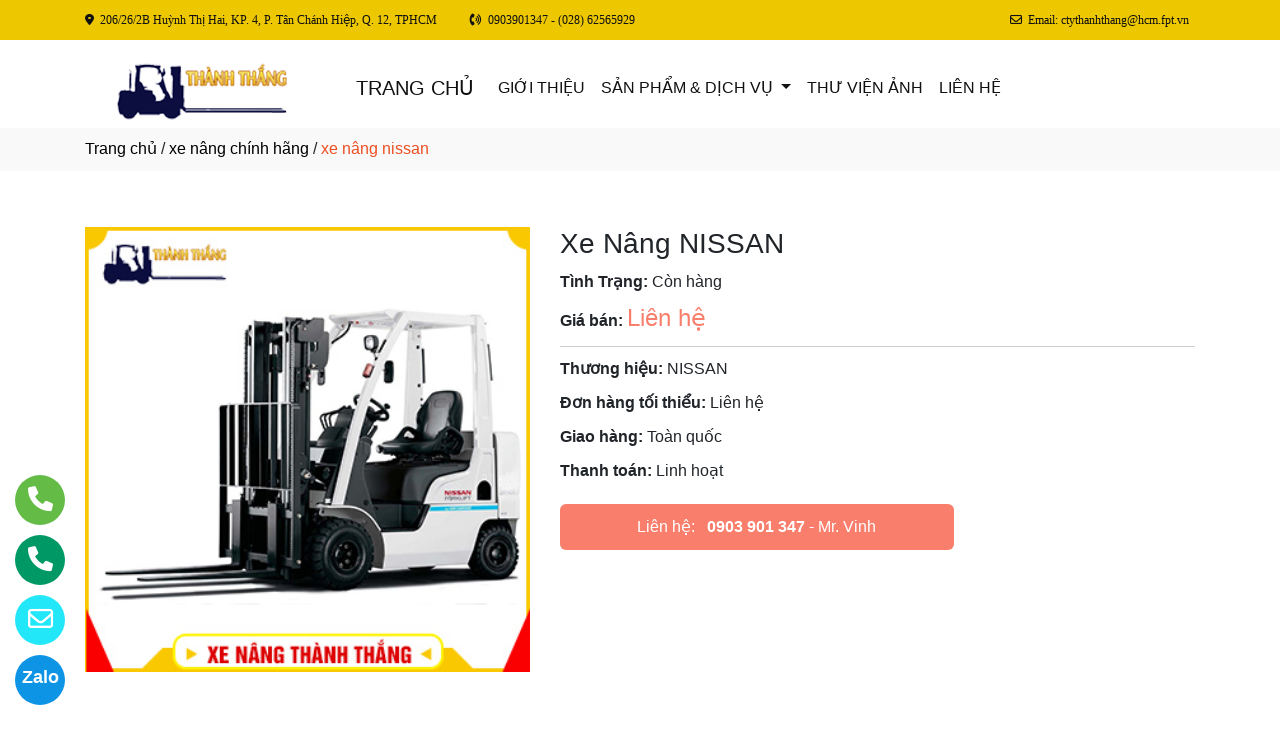

--- FILE ---
content_type: text/html
request_url: http://xenanghangthanhthang.com/sanpham/61583/xe-nang-nissan.html
body_size: 53608
content:

<!DOCTYPE html>
<html lang="en">

<head>
  <meta charset="utf-8">
  <meta name="viewport" content="width=device-width, initial-scale=1">
  <title>Công ty cung cấp xe nâng nissan ở tại Hồ Chí Minh</title>
  <meta name="description" content="công ty tnhh đầu tư phát triển thành thắng là nhà cung cấp xe nâng nissan ở tại Hồ Chí Minh. Hãy gọi 0903 901 347 để được tư vấn chi tiết về xe nâng nissan của chúng tôi." />
  <meta name="keywords" content="xe nâng nissan, Công ty cung cấp xe nâng nissan, Công ty cung cấp xe nâng nissan ở tại Hồ Chí Minh" />
  <meta name="robots" content="index, follow">
  <link href="http://xenanghangthanhthang.com/favico/2043/favico.png" rel="icon" type="image/x-icon">
  <link href="http://xenanghangthanhthang.com/css/phonering_gotop.css" type="text/css" rel="stylesheet">
  <link href="http://xenanghangthanhthang.com/css/sanpham1.css" type="text/css" rel="stylesheet">
  <link rel="stylesheet" href="https://maxcdn.bootstrapcdn.com/bootstrap/4.5.2/css/bootstrap.min.css">
  <script src="https://ajax.googleapis.com/ajax/libs/jquery/3.5.1/jquery.min.js"></script>
  <script src="https://cdnjs.cloudflare.com/ajax/libs/popper.js/1.16.0/umd/popper.min.js"></script>
  <script src="https://maxcdn.bootstrapcdn.com/bootstrap/4.5.2/js/bootstrap.min.js"></script>
  <link href="http://xenanghangthanhthang.com/fontawesome6.1.2/css/all.min.css" rel="stylesheet"/>
  
</head>
<body>
<button onClick="topFunction()" id="myBtn" title=""><img style="width:60%" src="http://xenanghangthanhthang.com/images/go_top_icon.png"></button>
<script>
var mybutton = document.getElementById("myBtn");
window.onscroll = function() {scrollFunction()};

function scrollFunction() {
  if (document.body.scrollTop > 20 || document.documentElement.scrollTop > 20) {
    mybutton.style.display = "block";
  } else {
    mybutton.style.display = "none";
  }
}
function topFunction() {
  document.body.scrollTop = 0;
  document.documentElement.scrollTop = 0;
}
</script> 
<style>#contact_truottrai a{position: fixed; left:0px; transition:0.3s; padding:15px; width:55px; text-decoration: none; font-size:25px; z-index:2}</style>
<style>#contact_truotphai a{position: fixed; right:35px; transition:0.3s; padding:15px; width:55px; text-decoration: none; font-size:25px; z-index:2}</style>
<div id="contact_truottrai">


 <a target="_blank" href="https://zalo.me/0903901347" style="bottom:0px" title="Hãy kết nối Zalo với chúng tôi">
  	<div style="height:50px; width:50px; border-radius:50%; background:#0d94e4;">
    	<p style="color:#FFFFFF; text-align:center; padding-top:9px; font-size:18px; font-weight:600">Zalo</p>
    </div>
  </a>


 <a target="_blank" href="mailto:xenangthanhthang@gmail.com" style="bottom:60px" title="Hãy gửi Email cho chúng tôi">
  	<div style="height:50px; width:50px; border-radius:50%; background:#22e7f9;">
    	<p style="color:#FFFFFF; text-align:center; padding-top:6px"><i class="fa fa-regular fa-envelope"></i></p>
    </div>
  </a>


 <a target="_blank" href="tel:0903 901 347" style="bottom:120px" title="Hãy gọi ngay cho chúng tôi">
  	<div style="height:50px; width:50px; border-radius:50%; background:#009966;">
    	<p style="color:#FFFFFF; text-align:center; padding-top:6px"><i class="fa fa-solid fa-phone"></i></p>
    </div>
  </a>


 <a target="_blank" href="tel:(028) 62565929" style="bottom:180px" title="Hãy gọi ngay cho chúng tôi">
  	<div style="height:50px; width:50px; border-radius:50%; background:#64bc46;">
    	<p style="color:#FFFFFF; text-align:center; padding-top:6px"><i class="fa fa-solid fa-phone"></i></p>
    </div>
  </a>

</div>
 
<style>
.top_contact{width:100%; margin:auto; display:block; position:-webkit-sticky; position:sticky; top:0; z-index:1}
@media screen and (max-width: 700px) {
.top_contact{width:100%; margin:auto; display:none}}
</style>
<DIV class="top_contact">
<DIV style="height:40px; background:#edc800">
	<DIV class="container">

    	<DIV class="row" style="margin:0px; padding:0px">         
        
        	<div class="col-sm-8" style="padding:0px"> 
            	<p style="color:#111111; padding-top:11px; text-align:left; font-size:12px; font-family:Verdana">
				<i class="fa fa-solid fa-location-dot"></i><span style="padding-left:6px">206/26/2B Huỳnh Thị Hai, KP. 4, P. Tân Chánh Hiệp, Q. 12, TPHCM</span>
                <span style="padding-left:30px"><i class="fa fa-solid fa-phone-volume"></i></span><span style="padding-left:6px">0903901347 - (028) 62565929</span>
                </p>
            </div>
            <div class="col-sm-4" style="padding:0px"> 
            	<p style="color:#111111; padding-top:11px; text-align: right; font-size:12px; font-family:Verdana">
				<i class="fa fa-regular fa-envelope"></i><span style="padding-left:6px; padding-right:6px">Email: ctythanhthang@hcm.fpt.vn</span>
                </p>
            </div>
        
        </DIV>
    </DIV>
</DIV>
</DIV>

    <div style="height: auto; margin:auto">
    	
            <!--default style--->
			
            	<div style="width:100%; min-height:88px; background:#ffffff; margin:auto">
                	<div class="container">
                       			<style>
							   .logo_menu{width:23%; height:auto; float:left}
							   @media screen and (max-width: 900px) {
							   .logo_menu{width:100%; height:auto; text-align: center}
							   }
							   </style>
                   	<div style="width:100%; height:auto">
                    <div class="logo_menu">
                        <div class="logo">
                        
                        <a href="http://xenanghangthanhthang.com"><img style="padding-top:20px; max-width:250px" src="http://xenanghangthanhthang.com/logo/2043/logocuoicung.png" alt="CÔNG TY TNHH ĐẦU TƯ PHÁT TRIỂN THÀNH THẮNG" /></a>
                        
                        </div>
                    </div>
                    <div style="width:100%; height:auto">
                        <div style="padding-top:20px">
                             
							<nav class="navbar navbar-expand-sm navbar-light        "  style="border-radius: 18px 18px 18px 18px">
							  
								<a style="color:#111111" class="navbar-brand" href="http://xenanghangthanhthang.com">TRANG CHỦ</a>
							  
							  <button class="navbar-toggler" type="button" data-toggle="collapse" data-target="#collapsibleNavbar">
								<span class="navbar-toggler-icon" ></span>
							  </button>
							  <div class="collapse navbar-collapse" id="collapsibleNavbar">
								<ul class="navbar-nav">
								  
								  <li class="nav-item">
									<a style="color:#111111" class="nav-link" href="http://xenanghangthanhthang.com/gioithieu">GIỚI THIỆU</a>
								  </li>
								  <!--else thietlapchung-->  
											  
                                                  <li class="nav-item dropdown">
                                                  <a style="color:#111111" class="nav-link dropdown-toggle" href="#" id="navbardrop" data-toggle="dropdown">
                                                   SẢN PHẨM & DỊCH VỤ
                                                  </a>
                                                  <div class="dropdown-menu">
                                                                    
                                                                          <a class="dropdown-item" href="http://xenanghangthanhthang.com/nganh/16333/xe-nang-chinh-hang.html" style="text-transform:uppercase">XE NÂNG CHÍNH HÃNG</a>
                                                                          
                                                                          <a class="dropdown-item" href="http://xenanghangthanhthang.com/nganh/16334/thiet-bi-nang-hang.html" style="text-transform:uppercase">THIẾT BỊ NÂNG HÀNG</a>
                                                                          
                                                                          <a class="dropdown-item" href="http://xenanghangthanhthang.com/nganh/16335/vo-(lốp)-xe-nang.html" style="text-transform:uppercase">VỎ (LỐP) XE NÂNG</a>
                                                                          
                                                                          <a class="dropdown-item" href="http://xenanghangthanhthang.com/nganh/17627/phu-tung-xe-nang.html" style="text-transform:uppercase">PHỤ TÙNG XE NÂNG</a>
                                                                          
                                                                          <a class="dropdown-item" href="http://xenanghangthanhthang.com/nganh/17628/dich-vu-bao-tri-sua-chua-xe-nang.html" style="text-transform:uppercase">DỊCH VỤ BẢO TRÌ, SỬA CHỮA XE NÂNG</a>
                                                                            
                                                 </div>
                                                 </li>
                                                  <!--else thietlapchung-->  
							     
								  <li class="nav-item">
									<a style="color:#111111" class="nav-link" href="http://xenanghangthanhthang.com/thuvienanh">THƯ VIỆN ẢNH</a>
								 </li>
								 
								 <li class="nav-item">
									<a style="color:#111111" class="nav-link" href="http://xenanghangthanhthang.com/lienhe">LIÊN HỆ</a>
								 </li> 
								 
								  <!-- Dropdown -->
								</ul>
							  </div>  
							</nav>
							
                        </div>
                    </div>    
                </div>
    				</div>
                </div>
            
    </div>
	
<div style="min-height:43px; background:#f9f9f9; clear:both">
<div class="container"><p style="padding-top:9px"><a style="color:#000000; font-weight:500" href="http://xenanghangthanhthang.com">Trang chủ</a> / <a style="color:#000000; font-weight:500" href="http://xenanghangthanhthang.com/nganh/16333/xe-nang-chinh-hang.html">xe nâng chính hãng</a> / <span style="color:#ec4f21; text-transform: lowercase">Xe Nâng NISSAN</span></p></div>
</div>
<div style="height:auto; clear:both">
	<div class="container">
    		<p style="height:26px; clear:both"></p>
                            <div style="height:auto">
                                   					<!-- The Modal -->
                                                    <div id="myModal" class="modal">
                                                      <span class="close">&times;</span>
                                                      <img class="modal-content" id="img01">
                                                      <div id="caption-img"></div>
                                                    </div>
                                <div style="height: auto; margin-top:30px; margin-bottom:30px">
                                	<div class="row">
                                    	 <div class="col-sm-5" style="margin-bottom:18px">
                                         	
                                                <img id="myImg_sanpham" style="width:100%" src="http://xenanghangthanhthang.com/sanpham_images/2043/NISSAN1.jpg" alt="Xe Nâng NISSAN />
                                                 		<script>
                                                            var modal = document.getElementById("myModal");
                                                            var img = document.getElementById("myImg_sanpham");
                                                            var modalImg = document.getElementById("img01");
                                                            var captionText = document.getElementById("caption-img");
                                                            img.onclick = function(){
                                                              modal.style.display = "block";
                                                              modalImg.src = this.src;
                                                              captionText.innerHTML = this.alt;
                                                            }
                                                            var span = document.getElementsByClassName("close")[0];
                                                            span.onclick = function() { 
                                                              modal.style.display = "none";
                                                            }
                                                        </script>
                                                
                                         </div>
                                    	 <div class="col-sm-7">
                                         	<div style="height: auto">
                                            	<div style="height:auto; border-bottom-color:#CCCCCC; border-bottom-style:solid; border-bottom-width:1px">
                                                    <h1 style="font-size:28px">Xe Nâng NISSAN</h1>
                                                    
                                                    <p style="margin-top:10px; margin-bottom:3px"><strong>Tình Trạng:</strong> Còn hàng</p>
                                                    
                                                    <p style=" margin-top:6px; margin-bottom:10px"><strong>Giá bán: </strong><span style="color:#f97e6c; font-size:24px;">
													Liên hệ</span></p>
                                                    
                                                </div>
                                                <div style="height:auto">
                                                   
                                                   <p style="margin-top:10px; margin-bottom:3px"><strong>Thương hiệu: </strong>NISSAN</p>
                                                   
                                                   <p style="margin-top:10px; margin-bottom:3px"><strong>Đơn hàng tối thiểu: </strong>Liên hệ</p>
                                                   
                                                   <p style="margin-top:10px; margin-bottom:3px"><strong>Giao hàng: </strong>Toàn quốc</p>
                                                   
                                                   <p style="margin-top:10px; margin-bottom:3px"><strong>Thanh toán: </strong>Linh hoạt</p>
                                                   
                                                </div>
                                                <style>  
													.goilienhe {height:auto; width:62%; border-radius:6px; margin-top:21px;}
													@media screen and (max-width: 700px) {
													.goilienhe {height:auto; width:100%; border-radius:6px; margin-top:21px;}}
												</style>
                                            	<div class="goilienhe" style="background:#f97e6c">
                                                    
                                                    <p style="margin:0px; color:#FFFFFF; text-align:center; padding-top:11px; padding-bottom:11px; padding-left:3px; padding-right:3px">Liên hệ:<span style="font-weight:600; padding-left:12px"><a style="color:#FFFFFF" href="tel:0903 901 347">0903 901 347</a></span> - Mr. Vinh</p>
                                                    
                                                </div>
                                            </div>
                                         </div>
                                    </div>
                                    <p style="height:25px; clear:both"></p>
                                    
                                    <div class="row">
                                    	 <div class="col-sm-9">
                                         	<div style="height:45px; border-bottom-color:#DDD; border-bottom-style:solid; border-bottom-width:1px; background:#f9f9f9">
                                                <p style="font-weight:600; color:#3399FF; padding-top:10px; padding-left:10px; text-transform:uppercase">CHI TIẾT SẢN PHẨM</p>
                                            </div>
                                       <style>
									   .noidungsanpham{height: auto; margin-top:18px; text-align:justify}
									   .noidungsanpham img{width:100%}
								       </style>
                                         	<div class="noidungsanpham">
                                            <p>&nbsp;</p>
<quillbot-extension-portal></quillbot-extension-portal>
                                            </div>
                                         </div>
                                         <style>  
										.cothebanquantam{width:100%%; display:block}
										@media screen and (max-width: 700px){
										.cothebanquantam{display:none}}
										</style>
                                         <div class="col-sm-3">
                                         	<div class="cothebanquantam">
                                                <p style="font-weight:600; margin-bottom:6px; color:#3399FF">CÓ THỂ BẠN QUAN TÂM</p>
                                                <div style="height: auto; border:#DDD; border-style:solid; border-width:1px; border-bottom:none">
                                            	
                                                            <div style="height: auto; border-bottom:#DDD; border-bottom-style:solid; border-bottom-width:1px">
                                                                <div style="height:auto; padding:5px">
                                                                    <div style="width:30%; height:auto; float:left; padding-top:8px; padding-bottom:12px">
                                                                        
                                                                         <a href="http://xenanghangthanhthang.com/sanpham/61574/tcm-fd15t-fd35t.html"><img style="width:100%" src="http://xenanghangthanhthang.com/sanpham_images/2043/TCM1.jpg" alt="TCM FD15T - FD35T" /></a>
                                                                        
                                                                    </div>
                                                                    <div style="width:70%; float:left; padding-top:8px; padding-bottom:12px">
                                                                        <p style="margin:0px; padding-left:6px">
                                                                        <a style="color:#111" href="http://xenanghangthanhthang.com/sanpham/61574/tcm-fd15t-fd35t.html">TCM FD15T - FD35T</a></p>
                                                                        <p style="margin:0px; padding-left:6px; color:#999">Liên hệ</p>
                                                                    </div>
                                                                </div>
                                                                <p style="clear:both; margin:0px"></p>
                                                            </div>
                                                       
                                                            <div style="height: auto; border-bottom:#DDD; border-bottom-style:solid; border-bottom-width:1px">
                                                                <div style="height:auto; padding:5px">
                                                                    <div style="width:30%; height:auto; float:left; padding-top:8px; padding-bottom:12px">
                                                                        
                                                                         <a href="http://xenanghangthanhthang.com/sanpham/61575/tcm-fd45t9.html"><img style="width:100%" src="http://xenanghangthanhthang.com/sanpham_images/2043/TCM3.jpg" alt="TCM FD45T9" /></a>
                                                                        
                                                                    </div>
                                                                    <div style="width:70%; float:left; padding-top:8px; padding-bottom:12px">
                                                                        <p style="margin:0px; padding-left:6px">
                                                                        <a style="color:#111" href="http://xenanghangthanhthang.com/sanpham/61575/tcm-fd45t9.html">TCM FD45T9</a></p>
                                                                        <p style="margin:0px; padding-left:6px; color:#999">Liên hệ</p>
                                                                    </div>
                                                                </div>
                                                                <p style="clear:both; margin:0px"></p>
                                                            </div>
                                                       
                                                            <div style="height: auto; border-bottom:#DDD; border-bottom-style:solid; border-bottom-width:1px">
                                                                <div style="height:auto; padding:5px">
                                                                    <div style="width:30%; height:auto; float:left; padding-top:8px; padding-bottom:12px">
                                                                        
                                                                         <a href="http://xenanghangthanhthang.com/sanpham/61572/tcm-fd20-25-30t.html"><img style="width:100%" src="http://xenanghangthanhthang.com/sanpham_images/2043/TCM2.jpg" alt="TCM FD20/25/30T" /></a>
                                                                        
                                                                    </div>
                                                                    <div style="width:70%; float:left; padding-top:8px; padding-bottom:12px">
                                                                        <p style="margin:0px; padding-left:6px">
                                                                        <a style="color:#111" href="http://xenanghangthanhthang.com/sanpham/61572/tcm-fd20-25-30t.html">TCM FD20/25/30T</a></p>
                                                                        <p style="margin:0px; padding-left:6px; color:#999">Liên hệ</p>
                                                                    </div>
                                                                </div>
                                                                <p style="clear:both; margin:0px"></p>
                                                            </div>
                                                       
                                                       <!------------>
                                                                  
                                  			</div>
                                         </div>
                                         </div>
                                    </div>   
                                    
                            	</div>
                            </div>
    </div>               
</div>
<DIV style="background:#ffe971   ">
						<div class="container">
                        		<p style="height:10px; clear:both"></p>
                                <div style="height:45px; border-bottom-color:#DDD; border-bottom-style:solid; border-bottom-width:1px; background:#f9f9f9; margin-bottom:38px; border-radius: 5px 5px 5px 5px">
                                   <p style="font-weight:600; color:#333; padding-top:10px; padding-left:10px; text-transform:uppercase">SẢN PHẨM CÙNG LOẠI</p>
                                </div>
                                <div class="row">  
                                	<style>  
									.divsanpham{width:25%; padding-left:15px; padding-right:15px}
									@media screen and (max-width: 700px){
									.divsanpham{width:50%; padding-left:15px; padding-right:15px}}
									</style>
									
                                        <div class="divsanpham"> 
                                            <div style=" width:100%; height:auto; padding-bottom:50px;">
                                                <div style="width:100%; height:auto">
                                                
                                                    <a href="http://xenanghangthanhthang.com/sanpham/61574/tcm-fd15t-fd35t.html"><img style="width:100%" src="http://xenanghangthanhthang.com/sanpham_images/2043/TCM1.jpg" alt="TCM FD15T - FD35T"  /></a>
                                                
                                                </div>
                                                <div style="width:100%; height:auto">
                                                    <p style="font-weight:600; text-align:center; margin:0px; padding-top:23px; padding-bottom:6px"><a style="color:#111111   " href="http://xenanghangthanhthang.com/sanpham/61574/tcm-fd15t-fd35t.html">TCM FD15T - FD35T</a></p>
                                                    
                                                    <p style="text-align:center; color:#111111   ; margin:0px">Liên hệ <span style="color:#666666   ; text-decoration:line-through"></span>  <span style="color:#666666   ; font-size:12px">/ Giá</span></p>
                                                    
                                                    <p style="text-align:center; color:#111111   ; margin:0px; ">Liên hệ <span style="color:#666666   ; font-size:12px"> (đơn tối thiểu)</span></p>
                                                    
                                                </div>
                                            </div>
                                        </div>
                                    
                                        <div class="divsanpham"> 
                                            <div style=" width:100%; height:auto; padding-bottom:50px;">
                                                <div style="width:100%; height:auto">
                                                
                                                    <a href="http://xenanghangthanhthang.com/sanpham/61572/tcm-fd20-25-30t.html"><img style="width:100%" src="http://xenanghangthanhthang.com/sanpham_images/2043/TCM2.jpg" alt="TCM FD20/25/30T"  /></a>
                                                
                                                </div>
                                                <div style="width:100%; height:auto">
                                                    <p style="font-weight:600; text-align:center; margin:0px; padding-top:23px; padding-bottom:6px"><a style="color:#111111   " href="http://xenanghangthanhthang.com/sanpham/61572/tcm-fd20-25-30t.html">TCM FD20/25/30T</a></p>
                                                    
                                                    <p style="text-align:center; color:#111111   ; margin:0px">Liên hệ <span style="color:#666666   ; text-decoration:line-through"></span>  <span style="color:#666666   ; font-size:12px">/ Giá</span></p>
                                                    
                                                    <p style="text-align:center; color:#111111   ; margin:0px; ">Liên hệ <span style="color:#666666   ; font-size:12px"> (đơn tối thiểu)</span></p>
                                                    
                                                </div>
                                            </div>
                                        </div>
                                    
                                        <div class="divsanpham"> 
                                            <div style=" width:100%; height:auto; padding-bottom:50px;">
                                                <div style="width:100%; height:auto">
                                                
                                                    <a href="http://xenanghangthanhthang.com/sanpham/61575/tcm-fd45t9.html"><img style="width:100%" src="http://xenanghangthanhthang.com/sanpham_images/2043/TCM3.jpg" alt="TCM FD45T9"  /></a>
                                                
                                                </div>
                                                <div style="width:100%; height:auto">
                                                    <p style="font-weight:600; text-align:center; margin:0px; padding-top:23px; padding-bottom:6px"><a style="color:#111111   " href="http://xenanghangthanhthang.com/sanpham/61575/tcm-fd45t9.html">TCM FD45T9</a></p>
                                                    
                                                    <p style="text-align:center; color:#111111   ; margin:0px">Liên hệ <span style="color:#666666   ; text-decoration:line-through"></span>  <span style="color:#666666   ; font-size:12px">/ Giá</span></p>
                                                    
                                                    <p style="text-align:center; color:#111111   ; margin:0px; ">Liên hệ <span style="color:#666666   ; font-size:12px"> (đơn tối thiểu)</span></p>
                                                    
                                                </div>
                                            </div>
                                        </div>
                                    
                                        <div class="divsanpham"> 
                                            <div style=" width:100%; height:auto; padding-bottom:50px;">
                                                <div style="width:100%; height:auto">
                                                
                                                    <a href="http://xenanghangthanhthang.com/sanpham/61573/xe-nang-dien-tcm.html"><img style="width:100%" src="http://xenanghangthanhthang.com/sanpham_images/2043/TCM4.jpg" alt="Xe Nâng Điện TCM"  /></a>
                                                
                                                </div>
                                                <div style="width:100%; height:auto">
                                                    <p style="font-weight:600; text-align:center; margin:0px; padding-top:23px; padding-bottom:6px"><a style="color:#111111   " href="http://xenanghangthanhthang.com/sanpham/61573/xe-nang-dien-tcm.html">Xe Nâng Điện TCM</a></p>
                                                    
                                                    <p style="text-align:center; color:#111111   ; margin:0px">Liên hệ <span style="color:#666666   ; text-decoration:line-through"></span>  <span style="color:#666666   ; font-size:12px">/ Giá</span></p>
                                                    
                                                    <p style="text-align:center; color:#111111   ; margin:0px; ">Liên hệ <span style="color:#666666   ; font-size:12px"> (đơn tối thiểu)</span></p>
                                                    
                                                </div>
                                            </div>
                                        </div>
                                    
                                        <div class="divsanpham"> 
                                            <div style=" width:100%; height:auto; padding-bottom:50px;">
                                                <div style="width:100%; height:auto">
                                                
                                                    <a href="http://xenanghangthanhthang.com/sanpham/61586/xe-nang-nichiyu.html"><img style="width:100%" src="http://xenanghangthanhthang.com/sanpham_images/2043/NICHIYU1.jpg" alt="Xe Nâng NICHIYU"  /></a>
                                                
                                                </div>
                                                <div style="width:100%; height:auto">
                                                    <p style="font-weight:600; text-align:center; margin:0px; padding-top:23px; padding-bottom:6px"><a style="color:#111111   " href="http://xenanghangthanhthang.com/sanpham/61586/xe-nang-nichiyu.html">Xe Nâng NICHIYU</a></p>
                                                    
                                                    <p style="text-align:center; color:#111111   ; margin:0px">Liên hệ <span style="color:#666666   ; text-decoration:line-through"></span>  <span style="color:#666666   ; font-size:12px">/ Giá</span></p>
                                                    
                                                    <p style="text-align:center; color:#111111   ; margin:0px; ">Liên hệ <span style="color:#666666   ; font-size:12px"> (đơn tối thiểu)</span></p>
                                                    
                                                </div>
                                            </div>
                                        </div>
                                    
                                        <div class="divsanpham"> 
                                            <div style=" width:100%; height:auto; padding-bottom:50px;">
                                                <div style="width:100%; height:auto">
                                                
                                                    <a href="http://xenanghangthanhthang.com/sanpham/61579/xe-nang-nichiyu.html"><img style="width:100%" src="http://xenanghangthanhthang.com/sanpham_images/2043/NICHIYU2.jpg" alt="Xe Nâng NICHIYU"  /></a>
                                                
                                                </div>
                                                <div style="width:100%; height:auto">
                                                    <p style="font-weight:600; text-align:center; margin:0px; padding-top:23px; padding-bottom:6px"><a style="color:#111111   " href="http://xenanghangthanhthang.com/sanpham/61579/xe-nang-nichiyu.html">Xe Nâng NICHIYU</a></p>
                                                    
                                                    <p style="text-align:center; color:#111111   ; margin:0px">Liên hệ <span style="color:#666666   ; text-decoration:line-through"></span>  <span style="color:#666666   ; font-size:12px">/ Giá</span></p>
                                                    
                                                    <p style="text-align:center; color:#111111   ; margin:0px; ">Liên hệ <span style="color:#666666   ; font-size:12px"> (đơn tối thiểu)</span></p>
                                                    
                                                </div>
                                            </div>
                                        </div>
                                    
                                        <div class="divsanpham"> 
                                            <div style=" width:100%; height:auto; padding-bottom:50px;">
                                                <div style="width:100%; height:auto">
                                                
                                                    <a href="http://xenanghangthanhthang.com/sanpham/61580/xe-nang-toyota.html"><img style="width:100%" src="http://xenanghangthanhthang.com/sanpham_images/2043/TOYOTA1.jpg" alt="Xe Nâng TOYOTA"  /></a>
                                                
                                                </div>
                                                <div style="width:100%; height:auto">
                                                    <p style="font-weight:600; text-align:center; margin:0px; padding-top:23px; padding-bottom:6px"><a style="color:#111111   " href="http://xenanghangthanhthang.com/sanpham/61580/xe-nang-toyota.html">Xe Nâng TOYOTA</a></p>
                                                    
                                                    <p style="text-align:center; color:#111111   ; margin:0px">Liên hệ <span style="color:#666666   ; text-decoration:line-through"></span>  <span style="color:#666666   ; font-size:12px">/ Giá</span></p>
                                                    
                                                    <p style="text-align:center; color:#111111   ; margin:0px; ">Liên hệ <span style="color:#666666   ; font-size:12px"> (đơn tối thiểu)</span></p>
                                                    
                                                </div>
                                            </div>
                                        </div>
                                    
                                        <div class="divsanpham"> 
                                            <div style=" width:100%; height:auto; padding-bottom:50px;">
                                                <div style="width:100%; height:auto">
                                                
                                                    <a href="http://xenanghangthanhthang.com/sanpham/61581/xe-nang-toyota.html"><img style="width:100%" src="http://xenanghangthanhthang.com/sanpham_images/2043/TOYOTA2.jpg" alt="Xe Nâng TOYOTA"  /></a>
                                                
                                                </div>
                                                <div style="width:100%; height:auto">
                                                    <p style="font-weight:600; text-align:center; margin:0px; padding-top:23px; padding-bottom:6px"><a style="color:#111111   " href="http://xenanghangthanhthang.com/sanpham/61581/xe-nang-toyota.html">Xe Nâng TOYOTA</a></p>
                                                    
                                                    <p style="text-align:center; color:#111111   ; margin:0px">Liên hệ <span style="color:#666666   ; text-decoration:line-through"></span>  <span style="color:#666666   ; font-size:12px">/ Giá</span></p>
                                                    
                                                    <p style="text-align:center; color:#111111   ; margin:0px; ">Liên hệ <span style="color:#666666   ; font-size:12px"> (đơn tối thiểu)</span></p>
                                                    
                                                </div>
                                            </div>
                                        </div>
                                    
                                        <div class="divsanpham"> 
                                            <div style=" width:100%; height:auto; padding-bottom:50px;">
                                                <div style="width:100%; height:auto">
                                                
                                                    <a href="http://xenanghangthanhthang.com/sanpham/61582/xe-nang-mitsubishi.html"><img style="width:100%" src="http://xenanghangthanhthang.com/sanpham_images/2043/MITSUBISHI1.jpg" alt="Xe Nâng MITSUBISHI"  /></a>
                                                
                                                </div>
                                                <div style="width:100%; height:auto">
                                                    <p style="font-weight:600; text-align:center; margin:0px; padding-top:23px; padding-bottom:6px"><a style="color:#111111   " href="http://xenanghangthanhthang.com/sanpham/61582/xe-nang-mitsubishi.html">Xe Nâng MITSUBISHI</a></p>
                                                    
                                                    <p style="text-align:center; color:#111111   ; margin:0px">Liên hệ <span style="color:#666666   ; text-decoration:line-through"></span>  <span style="color:#666666   ; font-size:12px">/ Giá</span></p>
                                                    
                                                    <p style="text-align:center; color:#111111   ; margin:0px; ">Liên hệ <span style="color:#666666   ; font-size:12px"> (đơn tối thiểu)</span></p>
                                                    
                                                </div>
                                            </div>
                                        </div>
                                    
                                        <div class="divsanpham"> 
                                            <div style=" width:100%; height:auto; padding-bottom:50px;">
                                                <div style="width:100%; height:auto">
                                                
                                                    <a href="http://xenanghangthanhthang.com/sanpham/61583/xe-nang-nissan.html"><img style="width:100%" src="http://xenanghangthanhthang.com/sanpham_images/2043/NISSAN1.jpg" alt="Xe Nâng NISSAN"  /></a>
                                                
                                                </div>
                                                <div style="width:100%; height:auto">
                                                    <p style="font-weight:600; text-align:center; margin:0px; padding-top:23px; padding-bottom:6px"><a style="color:#111111   " href="http://xenanghangthanhthang.com/sanpham/61583/xe-nang-nissan.html">Xe Nâng NISSAN</a></p>
                                                    
                                                    <p style="text-align:center; color:#111111   ; margin:0px">Liên hệ <span style="color:#666666   ; text-decoration:line-through"></span>  <span style="color:#666666   ; font-size:12px">/ Giá</span></p>
                                                    
                                                    <p style="text-align:center; color:#111111   ; margin:0px; ">Liên hệ <span style="color:#666666   ; font-size:12px"> (đơn tối thiểu)</span></p>
                                                    
                                                </div>
                                            </div>
                                        </div>
                                    
                                        <div class="divsanpham"> 
                                            <div style=" width:100%; height:auto; padding-bottom:50px;">
                                                <div style="width:100%; height:auto">
                                                
                                                    <a href="http://xenanghangthanhthang.com/sanpham/61584/xe-nang-sumitomo.html"><img style="width:100%" src="http://xenanghangthanhthang.com/sanpham_images/2043/SIMITOMO1.jpg" alt="Xe Nâng SUMITOMO"  /></a>
                                                
                                                </div>
                                                <div style="width:100%; height:auto">
                                                    <p style="font-weight:600; text-align:center; margin:0px; padding-top:23px; padding-bottom:6px"><a style="color:#111111   " href="http://xenanghangthanhthang.com/sanpham/61584/xe-nang-sumitomo.html">Xe Nâng SUMITOMO</a></p>
                                                    
                                                    <p style="text-align:center; color:#111111   ; margin:0px">Liên hệ <span style="color:#666666   ; text-decoration:line-through"></span>  <span style="color:#666666   ; font-size:12px">/ Giá</span></p>
                                                    
                                                    <p style="text-align:center; color:#111111   ; margin:0px; ">Liên hệ <span style="color:#666666   ; font-size:12px"> (đơn tối thiểu)</span></p>
                                                    
                                                </div>
                                            </div>
                                        </div>
                                    
                                        <div class="divsanpham"> 
                                            <div style=" width:100%; height:auto; padding-bottom:50px;">
                                                <div style="width:100%; height:auto">
                                                
                                                    <a href="http://xenanghangthanhthang.com/sanpham/61585/xe-nang-komatsu.html"><img style="width:100%" src="http://xenanghangthanhthang.com/sanpham_images/2043/KOMATSU11.jpg" alt="Xe Nâng KOMATSU"  /></a>
                                                
                                                </div>
                                                <div style="width:100%; height:auto">
                                                    <p style="font-weight:600; text-align:center; margin:0px; padding-top:23px; padding-bottom:6px"><a style="color:#111111   " href="http://xenanghangthanhthang.com/sanpham/61585/xe-nang-komatsu.html">Xe Nâng KOMATSU</a></p>
                                                    
                                                    <p style="text-align:center; color:#111111   ; margin:0px">Liên hệ <span style="color:#666666   ; text-decoration:line-through"></span>  <span style="color:#666666   ; font-size:12px">/ Giá</span></p>
                                                    
                                                    <p style="text-align:center; color:#111111   ; margin:0px; ">Liên hệ <span style="color:#666666   ; font-size:12px"> (đơn tối thiểu)</span></p>
                                                    
                                                </div>
                                            </div>
                                        </div>
                                    
                                </div>
                     </div>
</DIV>
<DIV style="background:#f2f2f2">
		<style>
			.div_chantrang_description{height:auto; padding-right:50px; padding-top:20px}
			@media screen and (max-width:991px) {
			.div_chantrang_description{height:auto; padding-right:0px; padding-top:20px}
			}
		</style>	
    <div class="container" style="padding-top:50px; padding-bottom:50px">
    	<div class="row">
        	 <div class="col-sm-5">
             	<div style="height: auto; width:100%">
                        <div style="height:auto">
                        
                        <a href="http://xenanghangthanhthang.com"><img style="max-width:250px;"src="http://xenanghangthanhthang.com/logo/2043/logocuoicung.png" alt="CÔNG TY TNHH ĐẦU TƯ PHÁT TRIỂN THÀNH THẮNG" /></a>
                       	
                        </div>
                        <div class="div_chantrang_description" style="color:#222222">
                        	<p><span style="font-size:16px"><span style="font-family:Arial,Helvetica,sans-serif"><strong>C&ocircng Ty TNHH Đầu Tư Ph&aacutet Triển Th&agravenh Thắng</strong>&nbspchuy&ecircn cung cấp ch&iacutenh h&atildeng c&aacutec loại xe n&acircng h&agraveng gas, xăng, dầu, điện thương hiệu TOYOTA, KOMATSU, NISSAN, HYSTER, MITSUBISHI,..</span></span></p>

                        </div>
                        
                </div>
             </div>
             <div class="col-sm-3">
             	<div style="height: auto; width:100%; color:#222222">
                	<p style="color:#ff0000; font-weight:500; font-size:21px">VỀ CHÚNG TÔI</p>
                    <style>
                    .dropbtn {padding:16px; padding-top:10px; background:none; padding-left:0px; font-size:16px; border:none;}
                    .dropup {position: relative;display: inline-block;}
                    .dropup-content {display:none; position:absolute; bottom:50px; background-color:#f1f1f1; min-width:300px; box-shadow:0px 8px 16px 0px rgba(0,0,0,0.2);z-index: 1;}
                    .dropup-content a {color:black; padding:12px 16px; text-decoration:none; display:block;}
                    .dropup-content a:hover {background-color:#ddd}
                    .dropup:hover .dropup-content {display:block;}
                    .dropup:hover .dropbtn {background:none}
                    </style>     
                    <div style="height:auto">
                    		
								  <p><a style="color:#222222; font-weight:500" href="http://xenanghangthanhthang.com">TRANG CHỦ</a></p>
								  
								  <p style="margin-bottom:6px"><a style="color:#222222" href="http://xenanghangthanhthang.com/gioithieu">GIỚI THIỆU</a></p>
								   
                                   <div class="dropup">
                                      <button class="dropbtn" style="color:#222222">SẢN PHẨM & DỊCH VỤ</button>
                                      <div class="dropup-content">
										
                                        <a style="text-transform:uppercase"  href="http://xenanghangthanhthang.com/nganh/16333/xe-nang-chinh-hang.html">XE NÂNG CHÍNH HÃNG</a>
                                        
                                        <a style="text-transform:uppercase"  href="http://xenanghangthanhthang.com/nganh/16334/thiet-bi-nang-hang.html">THIẾT BỊ NÂNG HÀNG</a>
                                        
                                        <a style="text-transform:uppercase"  href="http://xenanghangthanhthang.com/nganh/16335/vo-(lốp)-xe-nang.html">VỎ (LỐP) XE NÂNG</a>
                                        
                                        <a style="text-transform:uppercase"  href="http://xenanghangthanhthang.com/nganh/17627/phu-tung-xe-nang.html">PHỤ TÙNG XE NÂNG</a>
                                        
                                        <a style="text-transform:uppercase"  href="http://xenanghangthanhthang.com/nganh/17628/dich-vu-bao-tri-sua-chua-xe-nang.html">DỊCH VỤ BẢO TRÌ, SỬA CHỮA XE NÂNG</a>
                                          
                                      </div>
                                    </div>
                                  
								  <p><a style="color:#222222" href="http://xenanghangthanhthang.com/thuvienanh">THƯ VIỆN ẢNH</a></p>
								  
								  <p><a style="color:#222222" href="http://xenanghangthanhthang.com/lienhe">LIÊN HỆ</a></p>
								  
                    </div>
                </div>
             </div>
              <div class="col-sm-4">
              	<div style="height: auto; width:100%; color:#222222">
                	<p style="color:#ff0000; font-weight:500; font-size:21px">THÔNG TIN LIÊN HỆ</p>
                    <p><span style="text-transform:uppercase">CÔNG TY TNHH ĐẦU TƯ PHÁT TRIỂN THÀNH THẮNG</span></p>
                    <p>Địa chỉ: Số 206/26/2B, Đường Huỳnh Thị Hai, KP. 4, P. Tân Chánh Hiệp, Q. 12, TP. Hồ Chí Minh</p>
                    
                    <p>
					Điện thoại: <a style="color:#222222" href="tel:(028) 62565929">(028) 62565929</a> 
                    </p>
                    
         			<p>Hotline: <strong><a style="color:#222222" href="tel:0903 901 347">0903 901 347</a></strong></p>
                    
                    <p>Email: <a style="color:#222222" href="mailto:ctythanhthang@hcm.fpt.vn">ctythanhthang@hcm.fpt.vn</a></p>
                    
                </div>
             </div>
        </div>
    </div>
</DIV>    <DIV style="background:#ffffff">
    <div class="container" style="padding-top:18px; padding-bottom:18px">
        <p style="text-align: center; line-height:28px; padding:0px; margin:0px; color:">
        <span style="font-weight:500">CÔNG TY TNHH ĐẦU TƯ PHÁT TRIỂN THÀNH THẮNG</span> <br>
        Địa chỉ: Số 206/26/2B, Đường Huỳnh Thị Hai, KP. 4, P. Tân Chánh Hiệp, Q. 12, TP. Hồ Chí Minh<br>Giấy phép ĐKKD số 0306865593 - Do Sở Kế Hoạch Và Đầu Tư TP Hồ Chí Minh cấp ngày 05/02/2009<br>Chịu trách nhiệm nội dung: Nguyễn An Vinh<br>
        <small>© Bản quyền thuộc về CÔNG TY TNHH ĐẦU TƯ PHÁT TRIỂN THÀNH THẮNG. <span style="font-size:13px"> Designed by <a target="_blank" style="color:; font-weight:500" href="https://trangvangvietnam.com">Trang Vàng Việt Nam</a></span></small>
       </p>
    </div>
</DIV>
<!---ELSE & END IF domainname--->

</body>
</html>
